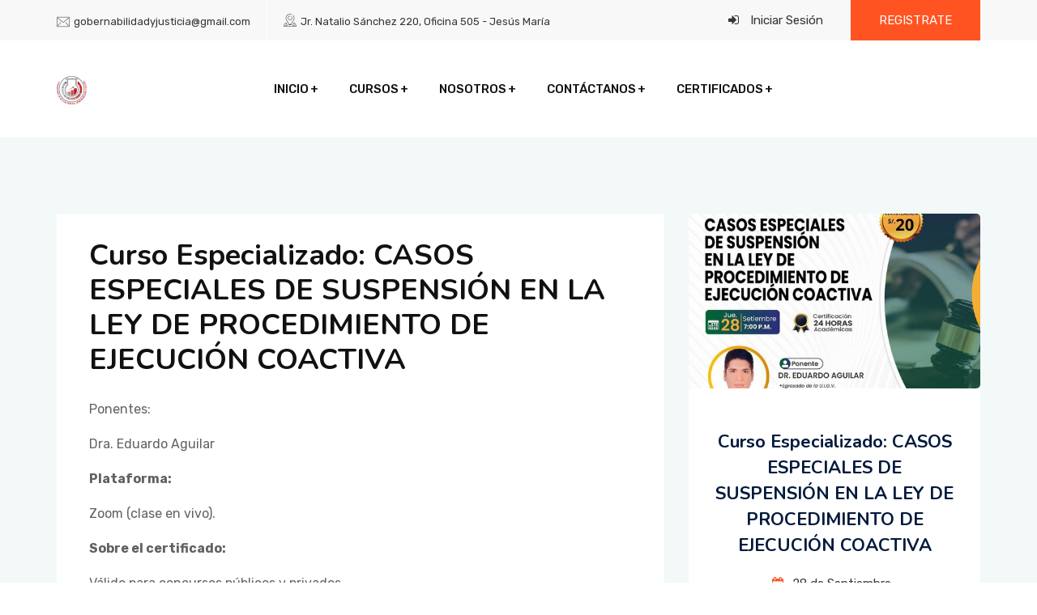

--- FILE ---
content_type: text/html; charset=utf-8
request_url: https://laboratoriogobernabilidad.com/curso/curso-especializado-casos-especiales-de-suspension-en-la-ley-de-procedimiento-de-ejecucion-coactiva/?currency=USD
body_size: 5436
content:

<!DOCTYPE html>
<html lang="zxx">
<head>
    <!-- meta tag -->
    <meta charset="utf-8">
    <title>
        
            Inicio
         | Laboratorio
    </title>
    <meta name="description" content="">
    <!-- responsive tag -->
    <meta http-equiv="x-ua-compatible" content="ie=edge">
    <meta name="viewport" content="width=device-width, initial-scale=1">
    <!-- favicon -->
    <link rel="apple-touch-icon" href="apple-touch-icon.png">
    <link rel="shortcut icon" type="image/x-icon" href="/static/website/site-images/icon.png">
    <!-- Bootstrap v4.4.1 css -->
    <link rel="stylesheet" type="text/css" href="/static/website/css/bootstrap.min.css">
    <!-- font-awesome css -->
    <link rel="stylesheet" type="text/css" href="/static/website/css/font-awesome.min.css">
    <!-- animate css -->
    <link rel="stylesheet" type="text/css" href="/static/website/css/animate.css">
    <!-- owl.carousel css -->
    <link rel="stylesheet" type="text/css" href="/static/website/css/owl.carousel.css">
    <!-- slick css -->
    <link rel="stylesheet" type="text/css" href="/static/website/css/slick.css">
    <!-- off canvas css -->
    <link rel="stylesheet" type="text/css" href="/static/website/css/off-canvas.css">
    <!-- linea-font css -->
    <link rel="stylesheet" type="text/css" href="/static/website/fonts/linea-fonts.css">
    <!-- flaticon css  -->
    <link rel="stylesheet" type="text/css" href="/static/website/fonts/flaticon.css">
    <!-- magnific popup css -->
    <link rel="stylesheet" type="text/css" href="/static/website/css/magnific-popup.css">
    <!-- Main Menu css -->
    <link rel="stylesheet" href="/static/website/css/rsmenu-main.css">
    <!-- spacing css -->
    <link rel="stylesheet" type="text/css" href="/static/website/css/rs-spacing.css">
    <!-- style css -->
    <link rel="stylesheet" type="text/css" href="/static/website/style.css">
    <!-- This stylesheet dynamically changed from style.less -->
    <!-- responsive css -->
    <link rel="stylesheet" type="text/css" href="/static/website/css/responsive.css">
    <!--[if lt IE 9]>
    <script src="https://oss.maxcdn.com/html5shiv/3.7.2/html5shiv.min.js"></script>
    <script src="https://oss.maxcdn.com/respond/1.4.2/respond.min.js"></script>
    <![endif]-->
    <style>
        .recent-posts ul li {
            margin-top: 13px;
            padding-top: 13px;
            border-top: 0.8px solid lightsalmon;
            font-weight: 400;
            font-size: 16px;
            box-sizing: border-box;
        }

        .perfil, .perfil a {
            color: black;
            text-align: left;
            cursor: pointer;
        }

        .perfil p {
            color: gray;
        }

        .perfil:hover a {
            color: orange;
        }
    </style>
    
    <style>
        .inner-box ul {
            padding-left: 2rem;
            list-style-type: none;
        }

        .inner-box ul li {
            list-style-type: disc;
        }
    </style>

</head>
<body class="defult-home">

<!--Preloader area start here-->
<div id="loader" class="loader orange-color">
    <div class="loader-container">
        <div class='loader-icon'>
            <img src="/static/website/site-images/icon.png" alt="">
        </div>
    </div>
</div>
<!--Preloader area End here-->

<!--Full width header Start-->
<div class="full-width-header home8-style4">
    <!--Header Start-->
    <header id="rs-header" class="rs-header">
        <!-- Topbar Area Start -->
        <div class="topbar-area home8-topbar">
            <div class="container">
                <div class="row y-middle">
                    <div class="col-md-8">
                        <ul class="topbar-contact" style="font-size: 13px;">
                            <li>
                                <i class="flaticon-email"></i>
                                <a href="mailto:gobernabilidadyjusticia@gmail.com">gobernabilidadyjusticia@gmail.com</a>
                            </li>
                            <li>
                                <i class="flaticon-location"></i>
                                Jr. Natalio Sánchez 220, Oficina 505 - Jesús María
                            </li>
                        </ul>
                    </div>
                    
                        <div class="col-md-4 text-right">
                            <ul class="topbar-right">
                                <li class="login-register">
                                    <a href="/accounts/login/" class=""><i class="fa fa-sign-in"></i> Iniciar
                                        Sesión</a>
                                </li>
                                <li class="btn-part">
                                    <a class="apply-btn" href="/accounts/signup/">Registrate</a>
                                </li>
                            </ul>
                        </div>
                    
                </div>
            </div>
        </div>
        <!-- Topbar Area End -->

        <!-- Menu Start -->
        <div class="menu-area menu-sticky">
            <div class="container">
                <div class="row y-middle">
                    <div class="col-lg-2">
                        <div class="logo-cat-wrap">
                            <div class="logo-part">
                                <a href="/">
                                    <img src="/static/website/site-images/laboratorio2.png" alt="">
                                </a>
                            </div>
                        </div>
                    </div>
                    <div class="col-lg-8 text-right">
                        <div class="rs-menu-area">
                            <div class="main-menu">
                                <div class="mobile-menu">
                                    <a class="rs-menu-toggle">
                                        <i class="fa fa-bars"></i>
                                    </a>
                                </div>
                                <nav class="rs-menu">
                                    <ul class="nav-menu">
                                        <li class="menu-item ">
                                            <a href="/">Inicio</a>
                                        </li>
                                        <li class="menu-item-has-children ">
                                            <a href="#">Cursos</a>
                                            <ul class="sub-menu">
                                                
                                                    <li class="menu-item" aria-haspopup="true">
                                                        <a href="/cursos/?category=15"
                                                           class="menu-link">
                                                            ADMINISTRACIÓN
                                                        </a>
                                                    </li>
                                                
                                                    <li class="menu-item" aria-haspopup="true">
                                                        <a href="/cursos/?category=10"
                                                           class="menu-link">
                                                            Derecho
                                                        </a>
                                                    </li>
                                                
                                                    <li class="menu-item" aria-haspopup="true">
                                                        <a href="/cursos/?category=2"
                                                           class="menu-link">
                                                            Gestión
                                                        </a>
                                                    </li>
                                                
                                                    <li class="menu-item" aria-haspopup="true">
                                                        <a href="/cursos/?category=9"
                                                           class="menu-link">
                                                            PAGO POR ENVÍO
                                                        </a>
                                                    </li>
                                                
                                                    <li class="menu-item" aria-haspopup="true">
                                                        <a href="/cursos/?category=4"
                                                           class="menu-link">
                                                            Proyectos y Programas
                                                        </a>
                                                    </li>
                                                
                                                <li class="menu-item" aria-haspopup="true">
                                                    <a href="/todos-los-cursos-y-diplomados/" class="menu-link">
                                                        Ver todos
                                                    </a>
                                                </li>
                                            </ul>
                                        </li>
                                        <li class="menu-item ">
                                            <a href="/nosotros/">Nosotros</a>
                                        </li>
                                        <li class="menu-item ">
                                            <a href="/contactanos/">Contáctanos</a>
                                        </li>
                                        <li class="menu-item ">
                                            <a href="/c/">Certificados</a>
                                        </li>
                                        
                                        
                                    </ul> <!-- //.nav-menu -->
                                </nav>
                            </div> <!-- //.main-menu -->

                        </div>
                    </div>
                    
                </div>
            </div>
        </div>
        <!-- Menu End -->

        <!-- Canvas Menu start -->
        <nav class="right_menu_togle hidden-md">
            <div class="close-btn">
                <div id="nav-close">
                    <div class="line">
                        <span class="line1"></span><span class="line2"></span>
                    </div>
                </div>
            </div>
            <h2>Perfil del usuario</h2>
            <div class="recent-posts mb-50">
                <ul>
                    <li class="perfil">
                        <a href="/mi-perfil/">Mi Perfil </a>
                        <p class="m-0">Mi datos de perfil</p>
                    </li>
                    <li class="perfil">
                        <a href="/mis-cursos/">Mis Cursos</a>
                        <p class="m-0">Mis cursos inscritos</p>
                    </li>
                    
                        <li class="perfil">
                            
                                <a href="/studio/sales_orders/">Studio</a>
                            
                            <p class="m-0">Gestiona los Cursos</p>
                        </li>
                    
                    <li class="perfil"><a href="/accounts/logout/">Cerrar Sesion</a></li>
                </ul>
            </div>
        </nav>
        <!-- Canvas Menu end -->
    </header>
    <!--Header End-->
</div>
<!--Full width header End-->

<!-- Main content Start -->
<div class="main-content">

    


    
    <section class="intro-section gray-bg pt-94 pb-100 md-pt-64 md-pb-70 loaded">
        <div class="container">
            <div class="row clearfix">
                <!-- Content Column -->
                <div class="col-lg-8">
                    <div class="content white-bg pt-30">
                        <!-- Cource Overview -->
                        <div class="course-overview">
                            <div class="inner-box">
                                <h2>
                                    Curso Especializado: CASOS ESPECIALES DE SUSPENSIÓN EN LA LEY DE PROCEDIMIENTO DE EJECUCIÓN COACTIVA
                                </h2>
                                <div>
                                    <p>Ponentes:</p><p>Dra. Eduardo Aguilar</p><p><strong>Plataforma:</strong></p><p>Zoom (clase en vivo).</p><p><strong>Sobre el certificado:</strong></p><p>Válido para concursos públicos y privados.</p><p>Se emite al segundo día de realizada la clase.</p><p>Certificado físico y digital con código único de validación y QR.</p><p><strong>Certifican:</strong></p><p>Ilustre Colegio de Abogados de Piura (ICAP)</p><p>Laboratorio de Gestión Pública, Gobernabilidad y Justicia</p><p><strong>Comunícate con un asesor de ventas a los números de WhatsApp:</strong></p><p>940 737 083</p><p>973 740 265</p><p><br></p><p><strong>Recojo o envío de certificados:</strong></p><p>LIMA: 51 937 251 292</p><p>AYACUCHO: 51 941 296 303</p>
                                </div>
                                
                                <br>
                                <h3>Plan de estudios</h3>
                                <ul>
                                    
                                        <li style="color: darkorange"> Módulo 1. CASOS ESPECIALES DE SUSPENSIÓN EN LA LEY DE PROCEDIMIENTO DE EJECUCIÓN COACTIVA
                                            <ul style="color: black">
                                                
                                                    <li>Sesión 1. CASOS ESPECIALES DE SUSPENSIÓN EN LA LEY DE PROCEDIMIENTO DE EJECUCIÓN COACTIVA
                                                    </li>
                                                
                                            </ul>
                                        </li>
                                    
                                </ul>
                            </div>
                        </div>
                    </div>
                </div>

                <!-- Video Column -->
                <div class="video-column col-lg-4">
                    <div id="rs-popular-courses-1"
                         class="rs-popular-courses style5 pb-40 md-pt-70 md-pb-70">
                        <div class="courses-item">
                            <div class="courses-grid">
                                <div class="img-part">
                                    <a href="#"><img
                                            src="https://gobernabilidad-assets.s3.amazonaws.com/media/CACHE/images/images/706/img_temp/WhatsApp_Image_2023-09-12_at_2.23.43_PM/b6a7731cc33f4f245186d6633b7c7655.jpeg"
                                            alt=""></a>
                                </div>
                                <div class="content-part" style="background-color: white">
                                    <h3 class="title"><a href="#">
                                        Curso Especializado: CASOS ESPECIALES DE SUSPENSIÓN EN LA LEY DE PROCEDIMIENTO DE EJECUCIÓN COACTIVA
                                    </a>
                                    </h3>
                                    <ul class="meta-part">
                                        <li class="user">
                                            
                                                <i class="fa fa-calendar-check-o"></i>
                                                28 de Septiembre
                                            
                                        </li>
                                        <li class="user">
                                            <i class="fa fa-clock-o"></i>
                                            24 horas académicas
                                        </li>
                                    </ul>
                                </div>
                            </div>
                        </div>
                    </div>
                    <div class="inner-column">

                        <div class="btn-part p-4">
                            
                                <span class="btn readon2 orange">US$6.00</span>
                            
                            
                                <a href="/caja/pago/?c=706&currency=USD"
                                   type="button"
                                   class="btn readon2 orange-transparent">
                                    
                                        Comprar
                                    
                                </a>
                            
                        </div>
                    </div>
                </div>
            </div>
        </div>
    </section>

</div>
<!-- Main content End -->


    <!-- Footer Start -->
    <footer id="rs-footer" class="rs-footer home9-style main-home">
        <!-- footer top
        <div class="footer-top">
            <div class="container">
                <div class="row">
                    <div class="col-lg-3 col-md-12 col-sm-12 footer-widget md-mb-50">
                        <h4 class="widget-title">Explore</h4>
                        <ul class="site-map">
                            <li><a href="#">eLearning School</a></li>
                            <li><a href="#">Privacy Policy</a></li>
                            <li><a href="#">Courses</a></li>
                            <li><a href="#">Become A Teacher</a></li>
                            <li><a href="#">Blog</a></li>
                        </ul>
                    </div>
                    <div class="col-lg-3 col-md-12 col-sm-12 footer-widget md-mb-50">
                        <h4 class="widget-title">Categories</h4>
                        <ul class="site-map">
                            <li><a href="#">All Courses</a></li>
                            <li><a href="#">Web Development</a></li>
                            <li><a href="#">Genarel Education</a></li>
                            <li><a href="#">Digital Marketing</a></li>
                            <li><a href="#">Web Design</a></li>
                        </ul>
                    </div>
                    <div class="col-lg-3 col-md-12 col-sm-12 footer-widget md-mb-50">
                        <h4 class="widget-title">Resources</h4>
                        <ul class="site-map">
                            <li><a href="#">Become A Teacher</a></li>
                            <li><a href="#">Instructor/Student Profile</a></li>
                            <li><a href="#">Courses</a></li>
                            <li><a href="#">Checkout</a></li>
                            <li><a href="#">Terms & Conditions</a></li>
                        </ul>
                    </div>
                    <div class="col-lg-3 col-md-12 col-sm-12 footer-widget">
                        <h4 class="widget-title">Address</h4>
                        <ul class="address-widget">
                            <li>
                                <i class="flaticon-location"></i>
                                <div class="desc">503 Old Buffalo Street Northwest #205 New York-3087</div>
                            </li>
                            <li>
                                <i class="flaticon-call"></i>
                                <div class="desc">
                                    <a href="tel:(123)-456-7890">(123)-456-7890</a> ,
                                    <a href="tel:(123)-456-7890">(123)-456-7890</a>
                                </div>
                            </li>
                            <li>
                                <i class="flaticon-email"></i>
                                <div class="desc">
                                    <a href="mailto:infoname@gmail.com">infoname@gmail.com</a> ,
                                    <a href="#">www.yourname.com</a>
                                </div>
                            </li>
                        </ul>
                    </div>
                </div>
            </div>
        </div>
        -->
        <div class="footer-bottom">
            <div class="container">
                <div class="row y-middle">
                    <div class="col-lg-8 md-mb-20">
                        <div class="copyright">
                            <p>©
                                <script>let current = new Date();
                                document.write(current.getFullYear())</script>
                                Todos los derechos reservados.
                                Laboratorio de Gestión Pública, Gobernabilidad y Justicia.
                            </p>
                        </div>
                    </div>
                    <div class="col-lg-4 text-right md-text-left">
                        <ul class="copy-right-menu">
                            <li><a href="/c/?filtro=dni">Buscar Certificado</a></li>
                            <li><a href="/libro-reclamaciones/">Libro de Reclamaciones</a></li>
                        </ul>
                    </div>
                </div>
            </div>
        </div>
    </footer>
    <!-- Footer End -->


<!-- start scrollUp  -->
<div id="scrollUp" class="orange-color">
    <i class="fa fa-angle-up"></i>
</div>
<!-- End scrollUp  -->

<!-- Search Modal Start -->
<div aria-hidden="true" class="modal fade search-modal" role="dialog" tabindex="-1">
    <button type="button" class="close" data-dismiss="modal" aria-label="Close">
        <span class="flaticon-cross"></span>
    </button>
    <div class="modal-dialog modal-dialog-centered">
        <div class="modal-content">
            <div class="search-block clearfix">
                <form>
                    <div class="form-group">
                        <input class="form-control" placeholder="Search Here..." type="text">
                    </div>
                </form>
            </div>
        </div>
    </div>
</div>
<!-- Search Modal End -->

<!-- modernizr js -->
<script src="/static/website/js/modernizr-2.8.3.min.js"></script>
<!-- jquery latest version -->
<script src="/static/website/js/jquery.min.js"></script>
<!-- Bootstrap v4.4.1 js -->
<script src="/static/website/js/bootstrap.min.js"></script>
<!-- Menu js -->
<script src="/static/website/js/rsmenu-main.js"></script>
<!-- op nav js -->
<script src="/static/website/js/jquery.nav.js"></script>
<!-- owl.carousel js -->
<script src="/static/website/js/owl.carousel.min.js"></script>
<!-- Slick js -->
<script src="/static/website/js/slick.min.js"></script>
<!-- isotope.pkgd.min js -->
<script src="/static/website/js/isotope.pkgd.min.js"></script>
<!-- imagesloaded.pkgd.min js -->
<script src="/static/website/js/imagesloaded.pkgd.min.js"></script>
<!-- wow js -->
<script src="/static/website/js/wow.min.js"></script>
<!-- Skill bar js -->
<script src="/static/website/js/skill.bars.jquery.js"></script>
<script src="/static/website/js/jquery.counterup.min.js"></script>
<!-- counter top js -->
<script src="/static/website/js/waypoints.min.js"></script>
<!-- magnific popup js -->
<script src="/static/website/js/jquery.magnific-popup.min.js"></script>
<!-- plugins js -->
<script src="/static/website/js/plugins.js"></script>
<!-- contact form js -->
<script src="/static/website/js/contact.form.js"></script>
<!-- main js -->
<script src="/static/website/js/main.js"></script>
<!-- sweetalert2 js -->
<script src="https://cdn.jsdelivr.net/npm/sweetalert2@11.4.24/dist/sweetalert2.all.min.js"></script>



</body>
</html>
